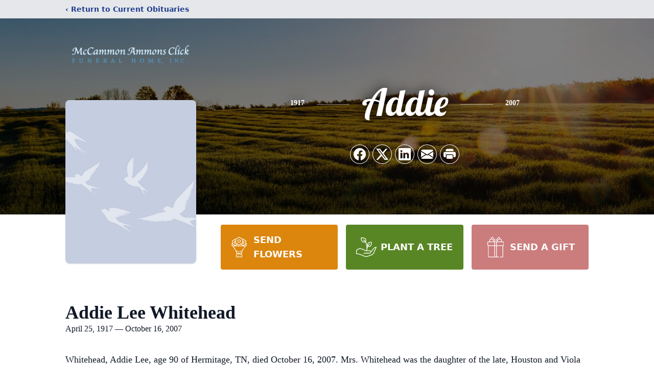

--- FILE ---
content_type: text/html; charset=utf-8
request_url: https://www.google.com/recaptcha/enterprise/anchor?ar=1&k=6Leru8wpAAAAAFY6G7Ldgtr_flGEA0gGqUePa4LT&co=aHR0cHM6Ly93d3cubWNjYW1tb25hbW1vbnNjbGljay5jb206NDQz&hl=en&type=image&v=7gg7H51Q-naNfhmCP3_R47ho&theme=light&size=invisible&badge=bottomright&anchor-ms=20000&execute-ms=30000&cb=98xn3fm6iofv
body_size: 48130
content:
<!DOCTYPE HTML><html dir="ltr" lang="en"><head><meta http-equiv="Content-Type" content="text/html; charset=UTF-8">
<meta http-equiv="X-UA-Compatible" content="IE=edge">
<title>reCAPTCHA</title>
<style type="text/css">
/* cyrillic-ext */
@font-face {
  font-family: 'Roboto';
  font-style: normal;
  font-weight: 400;
  font-stretch: 100%;
  src: url(//fonts.gstatic.com/s/roboto/v48/KFO7CnqEu92Fr1ME7kSn66aGLdTylUAMa3GUBHMdazTgWw.woff2) format('woff2');
  unicode-range: U+0460-052F, U+1C80-1C8A, U+20B4, U+2DE0-2DFF, U+A640-A69F, U+FE2E-FE2F;
}
/* cyrillic */
@font-face {
  font-family: 'Roboto';
  font-style: normal;
  font-weight: 400;
  font-stretch: 100%;
  src: url(//fonts.gstatic.com/s/roboto/v48/KFO7CnqEu92Fr1ME7kSn66aGLdTylUAMa3iUBHMdazTgWw.woff2) format('woff2');
  unicode-range: U+0301, U+0400-045F, U+0490-0491, U+04B0-04B1, U+2116;
}
/* greek-ext */
@font-face {
  font-family: 'Roboto';
  font-style: normal;
  font-weight: 400;
  font-stretch: 100%;
  src: url(//fonts.gstatic.com/s/roboto/v48/KFO7CnqEu92Fr1ME7kSn66aGLdTylUAMa3CUBHMdazTgWw.woff2) format('woff2');
  unicode-range: U+1F00-1FFF;
}
/* greek */
@font-face {
  font-family: 'Roboto';
  font-style: normal;
  font-weight: 400;
  font-stretch: 100%;
  src: url(//fonts.gstatic.com/s/roboto/v48/KFO7CnqEu92Fr1ME7kSn66aGLdTylUAMa3-UBHMdazTgWw.woff2) format('woff2');
  unicode-range: U+0370-0377, U+037A-037F, U+0384-038A, U+038C, U+038E-03A1, U+03A3-03FF;
}
/* math */
@font-face {
  font-family: 'Roboto';
  font-style: normal;
  font-weight: 400;
  font-stretch: 100%;
  src: url(//fonts.gstatic.com/s/roboto/v48/KFO7CnqEu92Fr1ME7kSn66aGLdTylUAMawCUBHMdazTgWw.woff2) format('woff2');
  unicode-range: U+0302-0303, U+0305, U+0307-0308, U+0310, U+0312, U+0315, U+031A, U+0326-0327, U+032C, U+032F-0330, U+0332-0333, U+0338, U+033A, U+0346, U+034D, U+0391-03A1, U+03A3-03A9, U+03B1-03C9, U+03D1, U+03D5-03D6, U+03F0-03F1, U+03F4-03F5, U+2016-2017, U+2034-2038, U+203C, U+2040, U+2043, U+2047, U+2050, U+2057, U+205F, U+2070-2071, U+2074-208E, U+2090-209C, U+20D0-20DC, U+20E1, U+20E5-20EF, U+2100-2112, U+2114-2115, U+2117-2121, U+2123-214F, U+2190, U+2192, U+2194-21AE, U+21B0-21E5, U+21F1-21F2, U+21F4-2211, U+2213-2214, U+2216-22FF, U+2308-230B, U+2310, U+2319, U+231C-2321, U+2336-237A, U+237C, U+2395, U+239B-23B7, U+23D0, U+23DC-23E1, U+2474-2475, U+25AF, U+25B3, U+25B7, U+25BD, U+25C1, U+25CA, U+25CC, U+25FB, U+266D-266F, U+27C0-27FF, U+2900-2AFF, U+2B0E-2B11, U+2B30-2B4C, U+2BFE, U+3030, U+FF5B, U+FF5D, U+1D400-1D7FF, U+1EE00-1EEFF;
}
/* symbols */
@font-face {
  font-family: 'Roboto';
  font-style: normal;
  font-weight: 400;
  font-stretch: 100%;
  src: url(//fonts.gstatic.com/s/roboto/v48/KFO7CnqEu92Fr1ME7kSn66aGLdTylUAMaxKUBHMdazTgWw.woff2) format('woff2');
  unicode-range: U+0001-000C, U+000E-001F, U+007F-009F, U+20DD-20E0, U+20E2-20E4, U+2150-218F, U+2190, U+2192, U+2194-2199, U+21AF, U+21E6-21F0, U+21F3, U+2218-2219, U+2299, U+22C4-22C6, U+2300-243F, U+2440-244A, U+2460-24FF, U+25A0-27BF, U+2800-28FF, U+2921-2922, U+2981, U+29BF, U+29EB, U+2B00-2BFF, U+4DC0-4DFF, U+FFF9-FFFB, U+10140-1018E, U+10190-1019C, U+101A0, U+101D0-101FD, U+102E0-102FB, U+10E60-10E7E, U+1D2C0-1D2D3, U+1D2E0-1D37F, U+1F000-1F0FF, U+1F100-1F1AD, U+1F1E6-1F1FF, U+1F30D-1F30F, U+1F315, U+1F31C, U+1F31E, U+1F320-1F32C, U+1F336, U+1F378, U+1F37D, U+1F382, U+1F393-1F39F, U+1F3A7-1F3A8, U+1F3AC-1F3AF, U+1F3C2, U+1F3C4-1F3C6, U+1F3CA-1F3CE, U+1F3D4-1F3E0, U+1F3ED, U+1F3F1-1F3F3, U+1F3F5-1F3F7, U+1F408, U+1F415, U+1F41F, U+1F426, U+1F43F, U+1F441-1F442, U+1F444, U+1F446-1F449, U+1F44C-1F44E, U+1F453, U+1F46A, U+1F47D, U+1F4A3, U+1F4B0, U+1F4B3, U+1F4B9, U+1F4BB, U+1F4BF, U+1F4C8-1F4CB, U+1F4D6, U+1F4DA, U+1F4DF, U+1F4E3-1F4E6, U+1F4EA-1F4ED, U+1F4F7, U+1F4F9-1F4FB, U+1F4FD-1F4FE, U+1F503, U+1F507-1F50B, U+1F50D, U+1F512-1F513, U+1F53E-1F54A, U+1F54F-1F5FA, U+1F610, U+1F650-1F67F, U+1F687, U+1F68D, U+1F691, U+1F694, U+1F698, U+1F6AD, U+1F6B2, U+1F6B9-1F6BA, U+1F6BC, U+1F6C6-1F6CF, U+1F6D3-1F6D7, U+1F6E0-1F6EA, U+1F6F0-1F6F3, U+1F6F7-1F6FC, U+1F700-1F7FF, U+1F800-1F80B, U+1F810-1F847, U+1F850-1F859, U+1F860-1F887, U+1F890-1F8AD, U+1F8B0-1F8BB, U+1F8C0-1F8C1, U+1F900-1F90B, U+1F93B, U+1F946, U+1F984, U+1F996, U+1F9E9, U+1FA00-1FA6F, U+1FA70-1FA7C, U+1FA80-1FA89, U+1FA8F-1FAC6, U+1FACE-1FADC, U+1FADF-1FAE9, U+1FAF0-1FAF8, U+1FB00-1FBFF;
}
/* vietnamese */
@font-face {
  font-family: 'Roboto';
  font-style: normal;
  font-weight: 400;
  font-stretch: 100%;
  src: url(//fonts.gstatic.com/s/roboto/v48/KFO7CnqEu92Fr1ME7kSn66aGLdTylUAMa3OUBHMdazTgWw.woff2) format('woff2');
  unicode-range: U+0102-0103, U+0110-0111, U+0128-0129, U+0168-0169, U+01A0-01A1, U+01AF-01B0, U+0300-0301, U+0303-0304, U+0308-0309, U+0323, U+0329, U+1EA0-1EF9, U+20AB;
}
/* latin-ext */
@font-face {
  font-family: 'Roboto';
  font-style: normal;
  font-weight: 400;
  font-stretch: 100%;
  src: url(//fonts.gstatic.com/s/roboto/v48/KFO7CnqEu92Fr1ME7kSn66aGLdTylUAMa3KUBHMdazTgWw.woff2) format('woff2');
  unicode-range: U+0100-02BA, U+02BD-02C5, U+02C7-02CC, U+02CE-02D7, U+02DD-02FF, U+0304, U+0308, U+0329, U+1D00-1DBF, U+1E00-1E9F, U+1EF2-1EFF, U+2020, U+20A0-20AB, U+20AD-20C0, U+2113, U+2C60-2C7F, U+A720-A7FF;
}
/* latin */
@font-face {
  font-family: 'Roboto';
  font-style: normal;
  font-weight: 400;
  font-stretch: 100%;
  src: url(//fonts.gstatic.com/s/roboto/v48/KFO7CnqEu92Fr1ME7kSn66aGLdTylUAMa3yUBHMdazQ.woff2) format('woff2');
  unicode-range: U+0000-00FF, U+0131, U+0152-0153, U+02BB-02BC, U+02C6, U+02DA, U+02DC, U+0304, U+0308, U+0329, U+2000-206F, U+20AC, U+2122, U+2191, U+2193, U+2212, U+2215, U+FEFF, U+FFFD;
}
/* cyrillic-ext */
@font-face {
  font-family: 'Roboto';
  font-style: normal;
  font-weight: 500;
  font-stretch: 100%;
  src: url(//fonts.gstatic.com/s/roboto/v48/KFO7CnqEu92Fr1ME7kSn66aGLdTylUAMa3GUBHMdazTgWw.woff2) format('woff2');
  unicode-range: U+0460-052F, U+1C80-1C8A, U+20B4, U+2DE0-2DFF, U+A640-A69F, U+FE2E-FE2F;
}
/* cyrillic */
@font-face {
  font-family: 'Roboto';
  font-style: normal;
  font-weight: 500;
  font-stretch: 100%;
  src: url(//fonts.gstatic.com/s/roboto/v48/KFO7CnqEu92Fr1ME7kSn66aGLdTylUAMa3iUBHMdazTgWw.woff2) format('woff2');
  unicode-range: U+0301, U+0400-045F, U+0490-0491, U+04B0-04B1, U+2116;
}
/* greek-ext */
@font-face {
  font-family: 'Roboto';
  font-style: normal;
  font-weight: 500;
  font-stretch: 100%;
  src: url(//fonts.gstatic.com/s/roboto/v48/KFO7CnqEu92Fr1ME7kSn66aGLdTylUAMa3CUBHMdazTgWw.woff2) format('woff2');
  unicode-range: U+1F00-1FFF;
}
/* greek */
@font-face {
  font-family: 'Roboto';
  font-style: normal;
  font-weight: 500;
  font-stretch: 100%;
  src: url(//fonts.gstatic.com/s/roboto/v48/KFO7CnqEu92Fr1ME7kSn66aGLdTylUAMa3-UBHMdazTgWw.woff2) format('woff2');
  unicode-range: U+0370-0377, U+037A-037F, U+0384-038A, U+038C, U+038E-03A1, U+03A3-03FF;
}
/* math */
@font-face {
  font-family: 'Roboto';
  font-style: normal;
  font-weight: 500;
  font-stretch: 100%;
  src: url(//fonts.gstatic.com/s/roboto/v48/KFO7CnqEu92Fr1ME7kSn66aGLdTylUAMawCUBHMdazTgWw.woff2) format('woff2');
  unicode-range: U+0302-0303, U+0305, U+0307-0308, U+0310, U+0312, U+0315, U+031A, U+0326-0327, U+032C, U+032F-0330, U+0332-0333, U+0338, U+033A, U+0346, U+034D, U+0391-03A1, U+03A3-03A9, U+03B1-03C9, U+03D1, U+03D5-03D6, U+03F0-03F1, U+03F4-03F5, U+2016-2017, U+2034-2038, U+203C, U+2040, U+2043, U+2047, U+2050, U+2057, U+205F, U+2070-2071, U+2074-208E, U+2090-209C, U+20D0-20DC, U+20E1, U+20E5-20EF, U+2100-2112, U+2114-2115, U+2117-2121, U+2123-214F, U+2190, U+2192, U+2194-21AE, U+21B0-21E5, U+21F1-21F2, U+21F4-2211, U+2213-2214, U+2216-22FF, U+2308-230B, U+2310, U+2319, U+231C-2321, U+2336-237A, U+237C, U+2395, U+239B-23B7, U+23D0, U+23DC-23E1, U+2474-2475, U+25AF, U+25B3, U+25B7, U+25BD, U+25C1, U+25CA, U+25CC, U+25FB, U+266D-266F, U+27C0-27FF, U+2900-2AFF, U+2B0E-2B11, U+2B30-2B4C, U+2BFE, U+3030, U+FF5B, U+FF5D, U+1D400-1D7FF, U+1EE00-1EEFF;
}
/* symbols */
@font-face {
  font-family: 'Roboto';
  font-style: normal;
  font-weight: 500;
  font-stretch: 100%;
  src: url(//fonts.gstatic.com/s/roboto/v48/KFO7CnqEu92Fr1ME7kSn66aGLdTylUAMaxKUBHMdazTgWw.woff2) format('woff2');
  unicode-range: U+0001-000C, U+000E-001F, U+007F-009F, U+20DD-20E0, U+20E2-20E4, U+2150-218F, U+2190, U+2192, U+2194-2199, U+21AF, U+21E6-21F0, U+21F3, U+2218-2219, U+2299, U+22C4-22C6, U+2300-243F, U+2440-244A, U+2460-24FF, U+25A0-27BF, U+2800-28FF, U+2921-2922, U+2981, U+29BF, U+29EB, U+2B00-2BFF, U+4DC0-4DFF, U+FFF9-FFFB, U+10140-1018E, U+10190-1019C, U+101A0, U+101D0-101FD, U+102E0-102FB, U+10E60-10E7E, U+1D2C0-1D2D3, U+1D2E0-1D37F, U+1F000-1F0FF, U+1F100-1F1AD, U+1F1E6-1F1FF, U+1F30D-1F30F, U+1F315, U+1F31C, U+1F31E, U+1F320-1F32C, U+1F336, U+1F378, U+1F37D, U+1F382, U+1F393-1F39F, U+1F3A7-1F3A8, U+1F3AC-1F3AF, U+1F3C2, U+1F3C4-1F3C6, U+1F3CA-1F3CE, U+1F3D4-1F3E0, U+1F3ED, U+1F3F1-1F3F3, U+1F3F5-1F3F7, U+1F408, U+1F415, U+1F41F, U+1F426, U+1F43F, U+1F441-1F442, U+1F444, U+1F446-1F449, U+1F44C-1F44E, U+1F453, U+1F46A, U+1F47D, U+1F4A3, U+1F4B0, U+1F4B3, U+1F4B9, U+1F4BB, U+1F4BF, U+1F4C8-1F4CB, U+1F4D6, U+1F4DA, U+1F4DF, U+1F4E3-1F4E6, U+1F4EA-1F4ED, U+1F4F7, U+1F4F9-1F4FB, U+1F4FD-1F4FE, U+1F503, U+1F507-1F50B, U+1F50D, U+1F512-1F513, U+1F53E-1F54A, U+1F54F-1F5FA, U+1F610, U+1F650-1F67F, U+1F687, U+1F68D, U+1F691, U+1F694, U+1F698, U+1F6AD, U+1F6B2, U+1F6B9-1F6BA, U+1F6BC, U+1F6C6-1F6CF, U+1F6D3-1F6D7, U+1F6E0-1F6EA, U+1F6F0-1F6F3, U+1F6F7-1F6FC, U+1F700-1F7FF, U+1F800-1F80B, U+1F810-1F847, U+1F850-1F859, U+1F860-1F887, U+1F890-1F8AD, U+1F8B0-1F8BB, U+1F8C0-1F8C1, U+1F900-1F90B, U+1F93B, U+1F946, U+1F984, U+1F996, U+1F9E9, U+1FA00-1FA6F, U+1FA70-1FA7C, U+1FA80-1FA89, U+1FA8F-1FAC6, U+1FACE-1FADC, U+1FADF-1FAE9, U+1FAF0-1FAF8, U+1FB00-1FBFF;
}
/* vietnamese */
@font-face {
  font-family: 'Roboto';
  font-style: normal;
  font-weight: 500;
  font-stretch: 100%;
  src: url(//fonts.gstatic.com/s/roboto/v48/KFO7CnqEu92Fr1ME7kSn66aGLdTylUAMa3OUBHMdazTgWw.woff2) format('woff2');
  unicode-range: U+0102-0103, U+0110-0111, U+0128-0129, U+0168-0169, U+01A0-01A1, U+01AF-01B0, U+0300-0301, U+0303-0304, U+0308-0309, U+0323, U+0329, U+1EA0-1EF9, U+20AB;
}
/* latin-ext */
@font-face {
  font-family: 'Roboto';
  font-style: normal;
  font-weight: 500;
  font-stretch: 100%;
  src: url(//fonts.gstatic.com/s/roboto/v48/KFO7CnqEu92Fr1ME7kSn66aGLdTylUAMa3KUBHMdazTgWw.woff2) format('woff2');
  unicode-range: U+0100-02BA, U+02BD-02C5, U+02C7-02CC, U+02CE-02D7, U+02DD-02FF, U+0304, U+0308, U+0329, U+1D00-1DBF, U+1E00-1E9F, U+1EF2-1EFF, U+2020, U+20A0-20AB, U+20AD-20C0, U+2113, U+2C60-2C7F, U+A720-A7FF;
}
/* latin */
@font-face {
  font-family: 'Roboto';
  font-style: normal;
  font-weight: 500;
  font-stretch: 100%;
  src: url(//fonts.gstatic.com/s/roboto/v48/KFO7CnqEu92Fr1ME7kSn66aGLdTylUAMa3yUBHMdazQ.woff2) format('woff2');
  unicode-range: U+0000-00FF, U+0131, U+0152-0153, U+02BB-02BC, U+02C6, U+02DA, U+02DC, U+0304, U+0308, U+0329, U+2000-206F, U+20AC, U+2122, U+2191, U+2193, U+2212, U+2215, U+FEFF, U+FFFD;
}
/* cyrillic-ext */
@font-face {
  font-family: 'Roboto';
  font-style: normal;
  font-weight: 900;
  font-stretch: 100%;
  src: url(//fonts.gstatic.com/s/roboto/v48/KFO7CnqEu92Fr1ME7kSn66aGLdTylUAMa3GUBHMdazTgWw.woff2) format('woff2');
  unicode-range: U+0460-052F, U+1C80-1C8A, U+20B4, U+2DE0-2DFF, U+A640-A69F, U+FE2E-FE2F;
}
/* cyrillic */
@font-face {
  font-family: 'Roboto';
  font-style: normal;
  font-weight: 900;
  font-stretch: 100%;
  src: url(//fonts.gstatic.com/s/roboto/v48/KFO7CnqEu92Fr1ME7kSn66aGLdTylUAMa3iUBHMdazTgWw.woff2) format('woff2');
  unicode-range: U+0301, U+0400-045F, U+0490-0491, U+04B0-04B1, U+2116;
}
/* greek-ext */
@font-face {
  font-family: 'Roboto';
  font-style: normal;
  font-weight: 900;
  font-stretch: 100%;
  src: url(//fonts.gstatic.com/s/roboto/v48/KFO7CnqEu92Fr1ME7kSn66aGLdTylUAMa3CUBHMdazTgWw.woff2) format('woff2');
  unicode-range: U+1F00-1FFF;
}
/* greek */
@font-face {
  font-family: 'Roboto';
  font-style: normal;
  font-weight: 900;
  font-stretch: 100%;
  src: url(//fonts.gstatic.com/s/roboto/v48/KFO7CnqEu92Fr1ME7kSn66aGLdTylUAMa3-UBHMdazTgWw.woff2) format('woff2');
  unicode-range: U+0370-0377, U+037A-037F, U+0384-038A, U+038C, U+038E-03A1, U+03A3-03FF;
}
/* math */
@font-face {
  font-family: 'Roboto';
  font-style: normal;
  font-weight: 900;
  font-stretch: 100%;
  src: url(//fonts.gstatic.com/s/roboto/v48/KFO7CnqEu92Fr1ME7kSn66aGLdTylUAMawCUBHMdazTgWw.woff2) format('woff2');
  unicode-range: U+0302-0303, U+0305, U+0307-0308, U+0310, U+0312, U+0315, U+031A, U+0326-0327, U+032C, U+032F-0330, U+0332-0333, U+0338, U+033A, U+0346, U+034D, U+0391-03A1, U+03A3-03A9, U+03B1-03C9, U+03D1, U+03D5-03D6, U+03F0-03F1, U+03F4-03F5, U+2016-2017, U+2034-2038, U+203C, U+2040, U+2043, U+2047, U+2050, U+2057, U+205F, U+2070-2071, U+2074-208E, U+2090-209C, U+20D0-20DC, U+20E1, U+20E5-20EF, U+2100-2112, U+2114-2115, U+2117-2121, U+2123-214F, U+2190, U+2192, U+2194-21AE, U+21B0-21E5, U+21F1-21F2, U+21F4-2211, U+2213-2214, U+2216-22FF, U+2308-230B, U+2310, U+2319, U+231C-2321, U+2336-237A, U+237C, U+2395, U+239B-23B7, U+23D0, U+23DC-23E1, U+2474-2475, U+25AF, U+25B3, U+25B7, U+25BD, U+25C1, U+25CA, U+25CC, U+25FB, U+266D-266F, U+27C0-27FF, U+2900-2AFF, U+2B0E-2B11, U+2B30-2B4C, U+2BFE, U+3030, U+FF5B, U+FF5D, U+1D400-1D7FF, U+1EE00-1EEFF;
}
/* symbols */
@font-face {
  font-family: 'Roboto';
  font-style: normal;
  font-weight: 900;
  font-stretch: 100%;
  src: url(//fonts.gstatic.com/s/roboto/v48/KFO7CnqEu92Fr1ME7kSn66aGLdTylUAMaxKUBHMdazTgWw.woff2) format('woff2');
  unicode-range: U+0001-000C, U+000E-001F, U+007F-009F, U+20DD-20E0, U+20E2-20E4, U+2150-218F, U+2190, U+2192, U+2194-2199, U+21AF, U+21E6-21F0, U+21F3, U+2218-2219, U+2299, U+22C4-22C6, U+2300-243F, U+2440-244A, U+2460-24FF, U+25A0-27BF, U+2800-28FF, U+2921-2922, U+2981, U+29BF, U+29EB, U+2B00-2BFF, U+4DC0-4DFF, U+FFF9-FFFB, U+10140-1018E, U+10190-1019C, U+101A0, U+101D0-101FD, U+102E0-102FB, U+10E60-10E7E, U+1D2C0-1D2D3, U+1D2E0-1D37F, U+1F000-1F0FF, U+1F100-1F1AD, U+1F1E6-1F1FF, U+1F30D-1F30F, U+1F315, U+1F31C, U+1F31E, U+1F320-1F32C, U+1F336, U+1F378, U+1F37D, U+1F382, U+1F393-1F39F, U+1F3A7-1F3A8, U+1F3AC-1F3AF, U+1F3C2, U+1F3C4-1F3C6, U+1F3CA-1F3CE, U+1F3D4-1F3E0, U+1F3ED, U+1F3F1-1F3F3, U+1F3F5-1F3F7, U+1F408, U+1F415, U+1F41F, U+1F426, U+1F43F, U+1F441-1F442, U+1F444, U+1F446-1F449, U+1F44C-1F44E, U+1F453, U+1F46A, U+1F47D, U+1F4A3, U+1F4B0, U+1F4B3, U+1F4B9, U+1F4BB, U+1F4BF, U+1F4C8-1F4CB, U+1F4D6, U+1F4DA, U+1F4DF, U+1F4E3-1F4E6, U+1F4EA-1F4ED, U+1F4F7, U+1F4F9-1F4FB, U+1F4FD-1F4FE, U+1F503, U+1F507-1F50B, U+1F50D, U+1F512-1F513, U+1F53E-1F54A, U+1F54F-1F5FA, U+1F610, U+1F650-1F67F, U+1F687, U+1F68D, U+1F691, U+1F694, U+1F698, U+1F6AD, U+1F6B2, U+1F6B9-1F6BA, U+1F6BC, U+1F6C6-1F6CF, U+1F6D3-1F6D7, U+1F6E0-1F6EA, U+1F6F0-1F6F3, U+1F6F7-1F6FC, U+1F700-1F7FF, U+1F800-1F80B, U+1F810-1F847, U+1F850-1F859, U+1F860-1F887, U+1F890-1F8AD, U+1F8B0-1F8BB, U+1F8C0-1F8C1, U+1F900-1F90B, U+1F93B, U+1F946, U+1F984, U+1F996, U+1F9E9, U+1FA00-1FA6F, U+1FA70-1FA7C, U+1FA80-1FA89, U+1FA8F-1FAC6, U+1FACE-1FADC, U+1FADF-1FAE9, U+1FAF0-1FAF8, U+1FB00-1FBFF;
}
/* vietnamese */
@font-face {
  font-family: 'Roboto';
  font-style: normal;
  font-weight: 900;
  font-stretch: 100%;
  src: url(//fonts.gstatic.com/s/roboto/v48/KFO7CnqEu92Fr1ME7kSn66aGLdTylUAMa3OUBHMdazTgWw.woff2) format('woff2');
  unicode-range: U+0102-0103, U+0110-0111, U+0128-0129, U+0168-0169, U+01A0-01A1, U+01AF-01B0, U+0300-0301, U+0303-0304, U+0308-0309, U+0323, U+0329, U+1EA0-1EF9, U+20AB;
}
/* latin-ext */
@font-face {
  font-family: 'Roboto';
  font-style: normal;
  font-weight: 900;
  font-stretch: 100%;
  src: url(//fonts.gstatic.com/s/roboto/v48/KFO7CnqEu92Fr1ME7kSn66aGLdTylUAMa3KUBHMdazTgWw.woff2) format('woff2');
  unicode-range: U+0100-02BA, U+02BD-02C5, U+02C7-02CC, U+02CE-02D7, U+02DD-02FF, U+0304, U+0308, U+0329, U+1D00-1DBF, U+1E00-1E9F, U+1EF2-1EFF, U+2020, U+20A0-20AB, U+20AD-20C0, U+2113, U+2C60-2C7F, U+A720-A7FF;
}
/* latin */
@font-face {
  font-family: 'Roboto';
  font-style: normal;
  font-weight: 900;
  font-stretch: 100%;
  src: url(//fonts.gstatic.com/s/roboto/v48/KFO7CnqEu92Fr1ME7kSn66aGLdTylUAMa3yUBHMdazQ.woff2) format('woff2');
  unicode-range: U+0000-00FF, U+0131, U+0152-0153, U+02BB-02BC, U+02C6, U+02DA, U+02DC, U+0304, U+0308, U+0329, U+2000-206F, U+20AC, U+2122, U+2191, U+2193, U+2212, U+2215, U+FEFF, U+FFFD;
}

</style>
<link rel="stylesheet" type="text/css" href="https://www.gstatic.com/recaptcha/releases/7gg7H51Q-naNfhmCP3_R47ho/styles__ltr.css">
<script nonce="B8SOi43gr_cBjxAG3CXmGQ" type="text/javascript">window['__recaptcha_api'] = 'https://www.google.com/recaptcha/enterprise/';</script>
<script type="text/javascript" src="https://www.gstatic.com/recaptcha/releases/7gg7H51Q-naNfhmCP3_R47ho/recaptcha__en.js" nonce="B8SOi43gr_cBjxAG3CXmGQ">
      
    </script></head>
<body><div id="rc-anchor-alert" class="rc-anchor-alert"></div>
<input type="hidden" id="recaptcha-token" value="[base64]">
<script type="text/javascript" nonce="B8SOi43gr_cBjxAG3CXmGQ">
      recaptcha.anchor.Main.init("[\x22ainput\x22,[\x22bgdata\x22,\x22\x22,\[base64]/[base64]/bmV3IFpbdF0obVswXSk6Sz09Mj9uZXcgWlt0XShtWzBdLG1bMV0pOks9PTM/bmV3IFpbdF0obVswXSxtWzFdLG1bMl0pOks9PTQ/[base64]/[base64]/[base64]/[base64]/[base64]/[base64]/[base64]/[base64]/[base64]/[base64]/[base64]/[base64]/[base64]/[base64]\\u003d\\u003d\x22,\[base64]\x22,\x22aAHCtVRxw47Ct3oRwqMKw4bCoA/Dn8KhWjU9wrsHwqQqS8Ozw6hFw5jDnsKGEB8AYVoMdRIeAwPDjsOLKV9Cw5fDhcOsw6LDk8Oiw55lw7zCj8OMw6zDgMO9MnBpw7dKBsOVw5/[base64]/e33CpcKMwo/Ci8Omw47DrMOAEcKFH8O5w4zCizfCrMK+w49Mamhuwp7DjsOBcsOJNsKqHsKvwrgyOF4UYCpcQ2HDhhHDiGbCncKbwr/CgkPDgsOYfcKhZ8O9CRwbwroxNE8LwoESwq3Cg8OLwrJtR1bDg8O5wpvCmlXDt8OlwqlfeMOwwqdEGcOMWT/CuQV3wodlRmLDqD7CmSPCisOtP8KJIW7DrMOBwojDjkZow7zCjcOWwqHCgsOnV8KLN0ldHcKfw7hoPybCpVXCrVzDrcOpKk0mwpl5UAFpUMKcwpXCvsOMUVDCnwk9WCwMAH/DlXYYLDbDvFbDqBpJHF/Cu8OnwojDqsKIwqnCm3UYw4vCpcKEwpcXHcOqV8KMw6AFw4RAw6HDtsOFwq1IH1NTUcKLWhgSw755wqN5filpUQ7CukvCj8KXwrJbEi8fwrjCusOYw4oUw7rCh8OMwoIwWsOGenrDlgQxanLDiHzDlsO/wq0ywpJMKSNBwofCnhVlR1l8csORw4jDgxDDkMOACsORFRZXeWDCiGLCrsOyw7DCuiPClcK/LMKUw6cmw4bDtMOIw7x8L8OnFcOtw5DCrCVjNwfDjCvCsG/[base64]/DvsOAYcOUFwvDsGw0wrt/wqdVV8OkwofCkwwrwq97CT5OwpvCimLDmMKtRMOjw4XDmTokWxnDmTZBfFbDrGx8w6IsScOBwrNnScKbw40+wpkFNsKFKcKqw73DksKjwrw1C13DtXXDjkMyXXEVw6Q0wqbChcKhw7QLe8Ocw7XCuijCgDfDpF3Cq8Kdw4VLw4jDqMOqQ8OjNMKywp4rwpwNAA/CscO3wprCsMKnPkjDgsKWwpHDhDkpw58ZwqQAwoF6AVpiw6nDoMOWdgxuw6VlKwpiD8KlU8OfwpU7TmvDjcOMWEvCr34aM8OQClLCu8ObGsKZXDZPQU/DvcOlHUBaw5/CsibCv8OLBSHDh8KrAGpaw4MAwp4Cw7cVwodfdsOaGXfDv8KhFsOpB1JhwrDDuwfCosOTw5VSw5o4YsO/w5JFw5Zrwo7CpMOFwq4yNVNTw4HCkcOscsKeODrCqgd8worCncKGw4U1Nytqw7XDqMOAQwIMwp7Du8K0ZcOWw4/DuERXVm/ChsOVVMKcw6/DjD3CiMOfwqPCocO4cGpJXsKCwr0DwqzCo8KGwrnCjQ3DlsKOwp4VZMKGw71jKMOJwqVCGcKZNcKdw7RUHsKKFMOwwqTDqH0aw4dlwqYNwrQcJ8K4w6J/w5Ysw51ZwpXCmMOjwph1C1rDhMKJwpUhcsKKwpozwqgJw7XCrHjCq2J0wqrDr8OFw6wkw5MkNsOabcOkw7XCqSrCnlrCk1/DnsKxQsOXZsKAH8KKH8OZw49/w4TCoMKmw4rCpcOAw7jCtMKOEQYVw5gkVMK0KGrDk8KqZQ/DmFM+WMK/NMKcacKXw4B7w4UQw5dew79gO10adQjCu2E2wrPDosK9cAzDqhrCiMO4wrhqwobDmH/[base64]/CqShjA8K/[base64]/CvMKWVcKnw6bDuGUQDcKIwoFPwpPChsKZBh/CjMKYw5jCvQc8w5/Cmnt6wqkrB8KMw4IbKMOqYsK0AMO+DMOLw5/DizfCr8OPdWsMFk7DvsOOYsKKE10dQh0Qw64DwrBJWsOHw48bSy8gDMOSTsKLw4PDhjHCuMOrwpfCjQTDgw/DrMKyKMOQwoIQasKYWMOpNBzDrsKTw4PDhzxLwpDDgcKGRjTDnMKCworCgyPDhMKreU0Yw41bCMOawpI2w7vCoCTCgBEHe8OtwqoJPcKVTWPCghAUw4XCicOzH8KNwoXDnnLDhcOsBBjCtAvDkcKkNcOuXMOHwq/DgcKBA8OOwrPCi8KJw7rCjj3DgcOmF1N/TlPCu2opwq5Ewp8Pw5DCtGNMcsKjX8O/UMOowqUHHMObwpzChsO0ARTDrsKZw5I0E8KfUEZLwqJcIcOlFUsRCgQYw5sQGBxASsKUFcO7R8KiwpTDocO7w5Bew6wPcMOHwrNsbmw8w4PCi29DQMKqY0oHwqzDocOWw6x4w7XCocKiZMKkw6nDqA7CkcOWJMOWw6zDr0LCtz/CvMOEwq8bwoXDhHvDtMOkUcOuFFfDicOfIMKxKcOiw5kVw7dpw5YwXXzCrW7CuCjCssOcJ0V3Jj/Cty8EwpUjSCjCisKXSzIUFsKIw45mwqjCnk3DtsOfw6N+w5zDj8KvwpNsE8OBwotgw6zDmsO7cU7Coy/DkcOswpFbVBTCtcOtI1PDqMKcFsKrWgtwV8KLworDiMKROQ3Dl8OHwo41R0LDn8OgIjHCusKGVgjDpMKCwoJtwqfDpmfDuwoGw5kQFMO8wqJmw65KC8O/YWYqdlAUAcKFbXBHZsOlwp0NVx/Dm0DCvVc3UDAFw6DCtMKmEMOFw7xuLsKiwqkoKiDCv1HDukh9wrdxw5XDqx3CmcKdwrvDmkXChGDCvyk1JsO1bsKawqg4Q1nDr8KpPMKuwrbCvjp3w4fDq8KnXyYnwpI9ecO1w5dxwo/CoAHDnHfDgWvDvis4w4NvLAvCpUTDjsKrw59kVzHDgsKDaAMZwo7Dm8KUw73Dqj1nVsKuwqZ7w5MEEsOoKMOsRsKtwr4+NMOHXcKdTcO4wqLCgcKQWTATeiIsEQVlw6R1wr7DhcK3OMOmFgPDjsKaOHYIWcOEWcOrw5/[base64]/DlMK7w4R6e1QcE8OPFRRywpfClcKCT8KbAMKIw6bCs8O3KsKnXMKbw7DChsOwwrROw53Cr10HUCpdRMKjWMKwSFzDlsObw49HICYNw77CpcKUQMO2DFPCrsO5Q3h2woEtWsKfIcKywqAvw74Pa8OHwqVdwpogwqnDssOBDBU/LsOdYxvCoF7Dg8ODwrRZw7k1wq8xwpTDmMOOw4DDkFLDrwzDvcOKRMKOFUxWFG7DnADChMOIPXENe2tTMkfCtDRwJnsnw7HCtsKrJcK+BFoXw4fDiFjDsRHCqsO4w6bDjBRuecK3wqwBcMOOHS/[base64]/KMKQXSomw7kXXWxVwqgmwrrDvcKbw7TDi8O2fDFEw7XCq8Oow7FNDMKlNCLDm8O9w4o7wqs+aBPCgMOlLR53Kx3DjAPDhgssw6RQw5gUA8KIwppffsONwooPfsOAwpY5CFI+ETd8wpHCuDZMKi/CrlYyLMKzTRcUL2tTXzUmMMOxw5vDusKhw5VNwqJZR8KrZsOewq0DwpfDvcOICBgWDC/DrsOvw6J2NsObwpvCnBNhw4vDgBrCrsKLUMKKw4pIK2EYDC1gwpdieFHCj8KRFsK1fsK4NsO3wrrCgcOVK09TT0LDvcOAaizCoVnDmVMBw7xEW8KOwosdwpnDqHpnwqLDlMObw6wHN8K2wofDgEnDrMKEw5B2KhIswq/CjcOpwp3CtScpV3wlN2rCmcKTwq7CocOew4dVw70Lw7LCmsOaw5tnak/CukjDuXR0UlbDvcKtO8KdEVRxw5TDqHMWDgHCk8K4wqM4YMOSaw53LkdPw65lwo/CosKXw6rDlwYDw7LCscKRw6bCvAtyGHZswp3DsEcFwoIELcK5ccK8Qxotw6HDpcOBSEY3ZAbDucONRADCqcO9dzI2fAIuw6hhAXPDkMKDV8KiwqFBwqbDvcKDRUDCu31aXzQUCMKrw73Dt37Ci8OXw6VicRZ1woVRWsKyZcO/wpJndlEPMMKOwqsrQ3J/PQTDuh3DpsORIcOlw7A9w5NMYMOaw4ERCcOFwp0yHRfDrcK1AcOVwofDqsKfwpzCqg7DnMOxw71BEMOBbsOYSBDCoRfDg8KHKx/CkMKmF8KOQnbDosOuDiEdw6vDqsKqIsOYHELChSLDksKRwpPDll4VXHI7wpQzwqYww7DDp1nDo8KLwqrDnhksJBwfwoo1Cws+IDLCmcOTAMK1IGh+Hz/[base64]/CiRczwpPDv1TCrXHCqMKuwroWwoDDpnPCiCNmMcOiw5HCosOUOi7CjsOXwqc+w67ClxvCqcOwcMOvwoTDt8KmwpcBFsOTKsO8w73DoAfCr8O9wrjCpmPDny0VWsOmQMKUQsK/w41mwrTDkTEVOMOyw4bCqHV/[base64]/CuVjDrgxZLD19RQMqwr3CgcOmP8KOfz4QfcKnwoDClsOTw7LCsMOfwr8KIjrCkSwJw4UqWMOAwp7DiW3Dg8Kjw68vw47CisKsdx/CpsO1w7DDpGI/M2vClsO4woF6BHtJa8OVw7zCrMOmPkQewo/Cm8OMw6DCk8KLwoo2BsO0OsOvw50Lwq/DvWN/[base64]/CkThmWcK7YDZgwq59M8O7wo0Zw4PCl3h/wqnDgMOnAR/[base64]/[base64]/YsO4Y8KswrsWw5JUCBHCvsOcf8OpFClRXMKjIsKlw4HCmcOCw5pPSEnCrsOow65nYsKUw53DiwjCjUwnw7opw4Ijw7XCu3ocwqfDkC3DlMKfZ18Wak8Uw6HDgWQ2w79tAwk1cCZcwq9Iw6HCiTPDuCrCq1hgw5oYw5Qhw4pze8KlMWnDllrDs8KYwpdOGG99wq/[base64]/CtsOrbcOVwqU2woDCsWdfwp40wrV2w4fCqcOXWUrCpcKHw7vDvhvDn8O/w5XDo8K3cMKiw6HDpwQGacKXw7BuRX8Lwo/CmCPDlx8vMmzCsh/Ch057EMOLCh4lwpsow7tIwrTCnhfDixXDiMOpTk1jcMOachfDsFMNeHUtwp3DhsKwL1NKecKgBcKQw545w7TDnMKcw6BQEAEKLXpUEMOsTcKDW8OPOQ7CjFHDoi/[base64]/CnMOPw6LCqWp+w7kVDUnCshZYw5fDrsOwDMOvPDA/B0vCkDTCs8KjwofDj8Oyw5fDlMO5wohmw4HCucO/GDAWwo9CwpnCnC/[base64]/[base64]/DlUhSwqDCjiR/fx/DriBpwr/Dk3M8wrXCu8ORwprDgyXDvALDmlcGOR02w5nCrR0cwpzCvMO+wr/DtRsCwoEcCSnCqD1kwpvDs8OpMwHDgMKzPwHCv0XCgsOUw77Do8KlwqzCu8OubkLCvsKrFBciDMKaworDoWMUaS9QYcKtIsOnTiTCpyfCiMKVYX7CgsKLGcOIZcKkwpdOJcOHTcOtEmZ0GcOowoQWSkbDkcOnTcKAO8KrSy3Dt8KMw4fCs8O4OH/[base64]/[base64]/XkM3aCPCucOvw5XDqsK9wovCtWXDsUU7wqwyUsKWwo/DogfCiMKQZ8KGVifDvMOdYXZ7wr3DssK2YEzCngobwqPDimcTAXU8P3BmwrZNRCtYw5vCtSZtLEjDr1rCosO+wo9ww5bDq8OoXcO2wqIXwq3Cgz5Cwq/DvGLCuQ5Lw4dJw79tQMK/dMO6SsKKw5FIw6/Cp0VEwrDCtAZrw4t0w6NhB8KNw7IvB8KpF8ODwqdbAMOBKTLCgyTCjMOdw6oeIMOnw4bDrzrDv8KDVcODIcKNwop+DzFxwrRiwqzCj8Okwol6w4RELmUsORPCsMKJbcKGw4HCp8KPwqILwq0HV8KmBXrDocKgwprClMKdwrVAKsOBBQ3ClsOywqrDtHV/JMKzLy/Dj3/CtcOtPzs/w4dIKsO7wpHCjkt2DXtwwpDClynDvMKIw5PCiQTCn8OaChjDq3w9w4haw7XDiH/[base64]/CpcKEw4zDsQ/Ch8O0K2PCk8OyYyTClMKlw4U/JcOIw5rCmBDDncO/aMOTfMO9woDCkk/CvcOQHcOVw5TDuFRiwopVL8KHwpHDshkRwpwiwrXCi3XDoT5Ow6LCoHPDkyoKEMKIFBTCuHlTI8KcVVsFAsKcNMKiSU3CoQHDlcORYWZCw5F8wo8ZFcKew4PCtcKPalvCl8KRw4hfw7YNwq5kQ1DCjcOGwqI9wrXDhX/DuAzCv8OoJMKHTCdRTDJXw6HDphIpw5jDqcKKwp3DsDFLLGnCosO5HsKOwqtOR1RZTMK4BMO0AyZ6f1fDuMOlRXtkwqpsw68nPcKrw5/DqMOHOcOJw4cAZsO1wqHCvkrDiU09K1wLIcOUw65Iw4czZw4Ww7HCuRTDjcOWDcKcaiXCiMOlw5oAwo1MSMOCcS/Cln7Co8KfwocNX8O6cz1SwoLCjMKww7kew7vDrcKHf8OVPi1KwoRRKVB3wrBzw6LCsCTDkirCv8KxwqbDusKCUzzDncKHc2JNw5XCnQYRwoQRbyNmw6bDhMOLw7bDscKxfcOawpbCpcO7UsOHXsOuW8O/wpghVcOJGcK9KsOcNk/CsnzCj0fCssO8OhzCgMKZQ1TDqcOZFsKJRcK4FMO/woDDpB7DosOwwqsZF8K8VsKPHnwgU8OKw7rCmsKRw5AZwq/DtxjDnMOpNDLDk8KYRlt+wq7DosKBwrg4woTCnxbCoMOww6ZgwrXCmcK7LcK7w4siXH4QVnXDosKMRsKKwqDClS3Ds8KEworClcKCwpzDmwAfJgfCsgbDpnMAIQVNwrcLfMKcDHNqw7/DuxHDulLCrcKBKsKIwqEGc8OXwqDCvkbDgXcbw7LCtsOicygWw4/CtEExJMKiMm/DqcOBEcO2wpgZw5ACwqsZw6DDlGHCi8K3w6t7w6PCscOowpRcczbCiS3CsMOEw5hpw47CpmLCkMO2wo7CpH8KdMK6wrFTwq8/[base64]/[base64]/w6/CvBwXI8ONVMOSWy7CtnTDkWV8bmcUwqMAwpIfw7Rqwrhxw4vCp8KESsKcwqDCrhRMw40cwq7CsxoAwq5Cw6/Ck8O3EhfCgD4VOcOEwqtRw5YIw4PCk1nDscKMw5o+AXBqwpk0w6V7wo83UEsxwp/DoMKOEMOXw6nCjHwRwrQkXjZiw7HCksKcwrZPw7LDgEMhw6bDpDlTfsOjd8OSw7zCsm9jwq3DshZLA1/CvSQMw4M5w6vDqg57w6gwMyzCsMKgwofCvE3DjMOHw6kjTcK6dsOtaBE8woPDpjXCmMKMUydtNRodXw/[base64]/[base64]/DngPDhcKTwqhDBVUvDsO0QQDCqMO/KS/DpMOzw7pgwrEsGsOYw7JIV8O0TgZQTMOuwrHCqjdqw5vCjQzCp0/CknXDnsOBwpZ0w4jCky7DpzZqw64kwozDiMOLwoU3WH/DuMKEfztTQVlNwrFIEVDCocOGSMKbWHlowqY/wrR8HMOKUsKOw7PCkMKbw7nDgX07UcKERGHCgmxGFwgGwpJGbG8NdsKrMGViRXNmRU4CYD83KcOVHTZgwrLDhnrDgMKkw70sw4XDoBHDgFRyZMKyw4PCnAY5EMK8PEvCs8Oowo8hw73CpkwQwq7CucO/[base64]/Dh8Ogw5PDsHIqw6zDt1Nqen1Uw6xMSMKpwpXCgE3Dn3zDssOrw7EdwpBQBsOvw43CuH8twr17eWs2wrEZFQIeFGR2wqQzYsKQO8KvPFg9dcKWbgbCknrDlCzDmsKCwobCrsKkwoFZwqEzK8Obc8OpEQB/[base64]/DpcOUwqwOJcOGZ3/DpsO9w6PCrhgRSMOtwqZqwr07w7LCgU4yMMK5wodAH8O6wqsrSWNhw6/DgcK+MMOIwpbDj8KSesOTNFrCisOAwohUw4fDp8KKwo/CqsOmVcKVUR4Bw7tKf8KoSsO/VSs+wpkWEQvDm3A0BAg8w5fCsMOmwop/wpzCiMOORhnDtwDCiMKsTsODw7LCh2vCgcOYE8OIRsKIR3Alw74KbMKrJMOyGsKww7LDpA/DosK6w4k3f8O1OEXDnm9Wwp8YV8OmNgVCasOJw7ZbbgPCrzPChSDCmiHClDdIwrgwwp/CnELCsHkQwqspwobDqy/DrsORbHPCulDCu8O5wrLDnsK6MWnCk8KCw6M+w4HDgMK/w4vCtSNaKG4bw5UdwrwbCSnDlysBw7XDssO5LxBaXsKZwrvDs1lwwrYhVsOjw446fljCinbDmMOuQsKnR243ScKswrx6w5nCgAZgV00bD31EwqrDmggdw58rw5pOEkPCrcOMwoXDuS4iSMKIFMK/w7Y+JGFkwrAMM8K4esK0VyhOOj/[base64]/CtDDDjMOzbMOsS3xXTMKlSxHCisOfOcO4w5l1RcK9ZFrCsEE3W8KGwobDs1fDu8KlCSxbIBbCiStKw5MdWMKzw6nDuWkowp0ewpzCiwPCt0/[base64]/Cg8OLw6jDssK1w6MGwpZ/TgUxPMKrw4TDtMOzHBNZE0FGw4kHHx/CocOSYcOcw6LDlsK0w7zDsMONQMOsP1HCpsK8HMOOGAbDusOKw5kkw4jDssKKw7PDqy/DlkLDicKmGjnDq03ClHN3wpXDocOww7IYw63ClsKBP8OiwrrDisK+w6woZMKiwp7DngbDlBvDuSfDvEDDtcOFe8OEwrTDuMKQw77DpcOTw6LCtnDCt8KRfsOlTkLDicOtHsKBw48dPEJVEcOlXsKldDUGdR3DtMKnwpfChcOWwpktw6ckOy/DvlfDkFbDucOZwrjCgEtTwq0wXREWwqDCsCHDkHx5J2vDojldw5TDhR3CocK4wrfCsRDChcOow5R3w48mwoVWwqfDjMOSw6/Cvyc0HQJyEDQSwpnDosO0wqDCkcKVw6rDr0XDszVqbEdRCMKSAVvDiDFZw4/CucKbDcOrwoFaA8KpwqTCrsKxwqQ2w4zCocODw4vDr8O4YMKWeRDCr8Kdw4nCpxPDiSrDksKXwpnDpn51wqspw7ppwp/Dj8OrX19dBCPCtcK7cQTCqsK0w5TDpD42w7fDs3zDksKqwprCs2DCgzUYLFwiwonDhk3Ci0hBW8O5w5w+BRDDiBVPZsK7w4DClmFxwoPDt8OyRD7Cj0LDtMKQdcOcSk/DocOZPxwOH28pNkxRwpDDvirCm2xbwrDCt3HCmGx4K8KkworDokDDtFoFw5rDk8O+A1LCocOeZMKdfwo4MAXDggMbwqgGw6bChgjDlzh0wrTDvsKqPsOcI8Knw5/DuMKRw593PMOtJMKTIlHCjVvCmW0XVwfDscOFw549NVghwrrCsStrZgjCgggHM8KsBQhww7/DlCnCp3x6w4Bcwp0NQSvDlsOAH3UQVAtUw5zCui1bw4zCi8KweX/DvMK/w4vDohXDgUzCksKKwqPCgMKRw4cdc8O7wovCjVvCs0HCmHTClj19wrVPw6LDgDnDswceLcKTZ8KWwqFmw5ZVPT7CsC49wol4EcKEEVBjw68Pw7Zwwq0+wqvDisOww4jDgcK2wogaw5Vtw7rDhcKDShzClcKAFcOTwpoQbsOGVVgtw75/w67CscKLExVOwqgjw7vCoG9FwqNOJB5NEcKGBgvCusOowqDDq1LDnh4haVcHI8KoQcO5wqfDoy1ldhnCnMO0FcKrcHx0FytXw7/CnWYmPVY6w6rDh8OCw4dVwoTDo1gjXyAxw7fCpi06wpjCq8OVw5IMwrI2Im/DtcKUdcOrwr07PcKiw51PaC/Dv8OMTsOiQcOdQBfChE/CnwTDqzvCocKkHcK0NsOqD0PDnRzDogTDo8OrwrnCjMKTw5QwVsK+w7BmEC/DkFLCknXChwvCtzVoLl3Dk8Osw5zDkMKYwp7CnHoqRm/[base64]/[base64]/XsO0X1AbG8Kvw53DlgjCmHVnw5DCrXXCksKhw7jDgS/CqMOmwqnDgsKTP8O3Oy/CiMOICMKvJyFRRk9ddQnCsWpCwqrCry7CvzTCnsK0VMOMcU1fdXDDn8ORw6U5NnvCnMOdwofCn8Kuw7o/b8KGwplPEMK4LMKNSMOswr7DtMKxJVXCsz1KIlcbw4YZQMOlYQt3QcODwpTCscOwwr1YNsOIwofDuyopwqvDo8O4w6DDv8K2wrlyw5/CrlTDtUzCjcKawrXCpsOWwrzChcOswqPCv8K3RGYqPMKBw5FHwrUEaGnCjCDCicKbwozCm8OLGcK0wqbCrsO0Lk0tSy8oWcK+UMKcw7XDjXjCqCkNwp3Ck8OHw7LDggTDmXjDhDzCjlnCo3opw7YHw6Erw61UwrrDuzIcw4R6woXCpMOpCsKuw5UrXsO/w7bCnUnCqGZ3ZXl/DcO+S2PCgsKhw4xVewnCg8KZacOSLhA2wqFeXWlEGRovwqInFHx6w7tzw4ZCXcKaw4hfTsOWwr/CuHhXb8KBwoTCmMOed8OpT8OmUGnDusK+woBxw4BVwoxwQcOMw7NWw5XCv8K+TMKnF2rChMKpwrrDqcKwQcOjO8O2w7AVwoIbblwJwqjClsO6wqDCgG7CmMOuw79/w5zDt2/ChkZ+IMOXwpvDmTBSIUfCjVpnXMK/esKsIsKZEwnDvR1Kwo3ClcOcDkTCjy4oYsOBf8KEwoczVGbDhiFhwoPCpwR8wrHDjj4ZcsO7aMOdAVvCmcOFwqLDpQTDlGoPL8O3w5/DksOdNGvCucK+PsKCw6UsWwHDrlsPwpPDp3MRwpFxwo1Bw7nCv8KJwozCmzUTwq/DnyQPPsK1LAo0asOmAEhiwqMzw60/DzPDvXHCsMODw79vw7bDlMOiw6pZw55ww6p6wobCtsOVdcObGANhNCPCkMKrwqoqwrjDosKWwqk5SBxIU2sSw61lbcO1w5ACYcKbTQlUwpnCtsOnwoXCvkFhw7kWwp/ChRvDrQJ8JMKIw4PDvMKmwrRfHgbCrSjDoMOfwrQ2wrgnw4FwwpwawrsxekrClQVZdBsCKsOQZEXDlMOPAW/CoGEzA2hww6INwo3CoAE5wqkAAwvDqDNBw7rCnjNKw6/CikTDgTVbfcOTw4DCoXAPwovCqUFhw40YC8K/D8O5SMK4L8OdHcKJIjgvw5NTwrvDlgcLTQ47wrnCuMKEADVBwrjDrmsfw6oww5vCi3HCnCLCrFrDosOnUsKAw7JmwpULw5cYPMOUwpfCkXs5QcO4WGXDi3nDrMO9fh/[base64]/DlcKfMMKZHnvDksO1dsOFPsKsAE7CtMKtw6nCpwDDvD1pwpMFZ8K2woRDw57CkMOnN0DCrcOmwrkpBBJGw4VgYVdow4ljTcO3wq/Dg8OuR1Y2RETDncOawpnDr2DCqMObccKhNGnDqcKQEmjCnBhQJwV3QsKBwpvDksKqwrzDkikdfsKxeA3CnGsewphlwoLCk8KKOTpyPMKmWcO7cDHDiR/Dp8O6A1JwIX0ewo/DsmzDsmLDqDTDmMO7MsKBD8KFwpjCi8KqCj1Gwq3ClMOdOSxqw7nDrsOowpXCscOOWsK4a3BUw6QHwot/wovCiMOZwrhSIm7CqsORw7hSfnASw5t+dsKrbgnCrGRzaTF4w49gbsO3Y8K0wrUDwoBEUMKCVy5wwrkiwo/DlcK7ZEBXw7fCscKWwo7DuMOWOnnDvUg/w4rCjEcBZMOmKlMcXFbDjhXDlkFkw5dpZ2d0wqhRbsOWEhE4w4LDmwzDksKpwpI3wrzCs8OGwqzClhMjGcKGw4TChsO5acKRZibCqgXDr1rDusOXKcKLw6QdwqzDlR8WwodWwoXCrWg3w7fDgWLDgMO4wonDrsKNLsKBC0ZowqTDuGEGTcKUwpcEw61twp1FbBs/[base64]/DoBrDk8KxI8OSPhXCgMKjw4NXw5E5wq3DnFIiwp/CqD7CtcKEwqlqPzl1w7MgwqXDhcO+fz/DpgrCusK3X8O+ekNvwoTDtRfCgDUjeMO4w6NQXMOxdVJ6woU/fcOmX8KUesOZVWE6woEKwqjDiMOkw6rDh8OBw7Nkw5rDoMOPW8Ovf8KUd13CtjrDrGvCvyt/wqzDisODw684wrjCv8KMF8OOwrVVw7TCnsK7w4PChMKFwprDr0vCkyrDvSNFLMKEMcOaelRswotNwp1iwqHDusORC2LDsAo6F8KPHB7DhxhSOMOtwq/Cu8OKwpTCuMOcC2TDh8Kxw5AFw43DsW/DhjFzwp/CjHA2wovCncOgcsK/wr/DvcK7Uh4QwpDCjE4QOsO8wpwNTsOmw5QCR1NwO8KPfcKNVy7DmAp2wot/[base64]/DqcKJwrxzFiJrw6gtw6/CmUXCoQJwR8OBw4bCly7CmsK7ScO1X8OzwqMdwo56QBoMw5HCkVvCj8OeNMKJwrV+w5t6HMOCwrpcwpfDlCVHOjMkf0VAw6Z+esKBw6lqw4bDocOrw5kuw5vDtn/CucKOwpvClgzDlSpjwq8qNSbDtEFAwrbDmU7CgQrChsOqwqrCrMK/[base64]/CkUYOwogqE8OhL8OIMQYpax5ZwrvCpk5Uwr3CohbCg2rDvMO1cnTCgQ1oNsOnw5Rdw4gpAcO5FGsGccO1Y8OZw59Qw4gqZgpMfcOWw6bCjcONHMKZPwHCu8K8OMKKwrLDqcOww7oNw7zDn8OOwoZfE3AZwpzDmsOlbX/DqsO+YcOGwqYkcsOAf2tNTxjDhsKRVcKqwrPCmsOocCzCnB7DjGvCjz1oBcOgVcODwp7Do8O1wq1cwoplZnpCLsObwrU9NcOlcyPCucK0NGLDqDAFeFpfNX/CvsK/wrkYCyDCj8KffELDmzzCncKPwoFwLMOMwqjCl8KmRsOoNkHDocKTwpsswqPCmcKAw5TDl3nCpV4wwpkMwoAiwpTCoMKRwrfDncO3Y8KNC8Ofw69lwrvDtsKowqVQw4/CojlGDcKXE8KaYG/CqsKeM3vCi8K6w41wwo8lwpYANMOtNMKew78nwo/[base64]/[base64]/wqx2XTfCmMOcQR9HwoHCicOjwphXw6AYwp7Dm8O9YAI/UcO0RcKxwojDp8KKUMKWwpF9Z8K8wqLCjT1FLMK7UcOFO8KqJsKnJwnDlcOzZwZ1NQEVwqlMCkJSCMOLw5FkPAwdw6MGw5PDuAnDln8Lwp5gVGnDtMKrwqpsG8OXwqVywpXDllbDpTp1IF7CqsKQPsOUIEfCq3fDqTsuw5HCmUFoJ8OBwqRiUm/CgsO1wovDoMOVw4jCt8Ooe8OtC8O6c8K/asOqwppqd8KgV28fwr3DsCrDtMKLa8Oyw7YkXsOYQMOrw5x/w6kcwqPCusKWVAzDjhTCqBwmwoTClU/CsMORZ8OkwpELYMKYKzEjw7I/e8OeJDUeB2FnwrHCvcKOw6rDgnoVWcKdw7QXMVbCr0M4csO6XcOVwrpBwr1+w49DwpnDt8KKVMOkUcK/w5PCv0fDjychwr3CosO2CsOBTMKkZMOlUMO6AsK1bMOhCQd3SMOhHSVlIl0owopSNMOew7LCgMOjwofCrXzDmi/DgMOuT8KCPWtBwqEDPxleEMKOw4ErHMOHw5bCtMORL1g9Q8KtwrnCoFRqwoTCmh/Coiw8w596FyASw4XDnkN6VEnCniNrw5LCiyvCtHgMwq93FcOVwpvDiB/[base64]/wpsmw4dwBWsfG8OZw4PChMOzNsK+OMO5wp3CtgYKw63Co8O+FcOLM1LDtXYJwqvDvcKYw7fDpcK8w74/UMOVw71GJ8OlKQVAw7jDhAMVaGAIKT3DhWrDvD9rYT/DrsO5w7hwa8K0Oy1Kw45qRcORwqFlwoTCvy0ffcO8wph+YcKewqUGZ1p4w4RIw5wbwrPDsMKfw4zDlS9gw6Epw7HDrD8YXMOTw5tRX8KQPEbCmmrDrkE2ecKBTXfCnANsO8KZC8KZw6XCiRHDumElwpoKwrF/w6l2w5PDrsOTw6fDl8KRXB7DhQ4lQnp7DgMdwrJyw5pywpsIwo12DwHCo0LCnMKRwoZZw4Few5TCpWg1w6TCiBvDpMK6w4rCpFTDjR/CjsOoHiNlAMOWw7JbwonCpMOWwr0YwpRbw4UCaMOuwo3DtcKiCj7Ci8KzwrUEw4TDjigrw7TDlsKKPVEnGzHDtCFBTsKKU3zDkMKlwo7CvAfCqMO4w4/Cv8K2wrEOTMKRccKEK8OewqbDnmBDw4dewrXCgjo1MMKEQcKxUA7CuFVIMMK4wo7DpsO1TSY4DhrCmmTCo3jDmzo7KcOZa8O6RUzDtnvDvjrDin/Dj8K1dsOdwqnCpsOcwohpIh7DksOSEsObwoTCu8O1HsKKTiZ7TWLDk8OXMMOfCmosw5o5w5PDjzAMw6fDo8KcwpECw6UAVS83IQ5gw5psw5PChSMwT8KdwqvCpyE3PBTDsyNSCcKFdsOWch7DhMO+wpseCcKJP2t/[base64]/[base64]/CnMODwrXDssKrAsKtLwNSw4TDpHw3FMKWw6bClwgMCUfCsiBSwrhWKsOoBz7DtcO0DMKzSyV/Yy8oIcO2Lw/Ck8Oow4UKPVw6wrvCik5OwrjDicObaAQaST5zw49HwpXClMODwpXCuw3DrMOZJcOlwpfDihLDk3LCsQRAbsOtYSLDnsKTbMOEwpVmw6DChD3CjcK+wpx/w5g8wqPCh1FCYMKUJ1k/wp9Bw4ADwofCshEqdMOAw4NNwr3DgcKnw5rCiA8iD2/DpcKLwo86w5/CkC94BMKgAsKYw51kw74APxHDqcO+wrHDmDBcwoPCg0Isw4vDqHA6w7fDuVoKwr0+HG/[base64]/ClMOSw4gLBzVZw61oBBvCmMO8w7HCk1PDpsOYZ8OOc8KTwqo2Q8OKCQIWMA4UEjfCghPDqMOwIcKUwrTCkcO7DSHCjsO9HQ3CrsKCGC4gH8OoTcO+wqXDownDr8K3w7vDm8O/wpvDsVcdKC8MwqQXWG/DssKyw5M/w6IEw4kiwp7CsMKjOh5+w5A3w6rDtkPDvsOYbcK2IsOpw73Dp8ObMwM9wo09GS0dPcKaw4PCugvDl8OLwoghT8KIVx0+wonDjl7DvRTCnmXCjMOPwrVhT8K6wpfCtMK1bcKPwoBBwqzClF/DusKiV8OpwpMmwrFCSGEywqPCksOUZFdDwp5Lw4DCu10Dwqp8Sx4xw61/w6bDjsObIUUyQgbDh8O7w6AzB8Kqw5LDpsOrNcKmdsOpOcKxeBLCosKqw5DDv8OiMggsYlfDllREwovCtCLDosO/dMOkUsO4TGl4J8O8wonDpMOlw4l+KMOHWsK/SsOlasK9wrxOw6Ysw4/Ck0EhwrnCk01JwrjDtTdvw5DCkUxdeyZrTsKywqJOAMKGesOaM8KAXsOcSjZ0wq94M07DhcO/wp/CknnDqG9Nw6RxGMKkK8OPwrfCqzF/a8KPw4jCnDExw5fCgcK0w6V3wpTClsOCEwnCscKWdDkfw5zCr8K1w6wlwosmw5vDqCpbwo/Cg1VSw4HDoMO4HcKxw513A8K8w6pYw5xhwoTDlsOew6gxJMOPw77Dg8Kww5R5w6HCoMOzwpLCilLCmjlQN17DvW5wdwhBCcOkd8Kcw54xwp0jw6DDtBQKwrgTwpHDmCvCvMKRwr/CqsOSDcO0w5VZwqlgbVtnAsKgw5kfw5PDu8OMwrDCiynDr8O3DDInTMKDMUJFXlEnVxvDlSoSw6DCnFUPGsKsScOUw57CmGrCsncLwqw2T8OPUwptwqxcTFnDiMKLw4Jqw5B3XUDCsVwDccONw6NbGsOVEkfCqMKAwq/DjyHDu8OgwqZOw6VAf8OjZ8K0w7vDrsK/SifChcKHw4/CrcKRPn3DsgnDvw0Ew6Maw6rCh8KjYW3DjiLCksKxKSnCgMOIwotANcOMw5g9w4kkFg8BTsKRLFfCmcO/w7l2wonCpcKNwo5WAgTCgUDCvQ92w7Q4wrM8EQQ6w699RTLDuSdXw77DpMK9ag9wwqxHw40kwrTCrQbDghrChsOGwrfDusK8KiluMMK1w7PDpyrDo38+F8KPBcOFw6xXJMODwqHCgMKFw6LDsMOsFg5faj/DunPCsMOwwo3CvRcww6LCs8OEJkvCscKFe8O9O8OPwoXDiC7CsgJ8amnCsFg+wpPCgSRxJsKeSMKaNyTDqUTDlFYqU8KkLcOEwqvDg1YLw4PDrMKJw5lWexvDj25BOxLDvBQ2wq7DvX7DhErClDFawqoBwoLCm11pEEkqd8KMGkwIaMOQwrw8wrl7w6s0wplVQD/CnxVYdcKfacKPw6nDrcOOw4bCiRQMRcKqwqMYCcO8VU0FaAsawosEwrxGwp3DrMKzAMO8w5HDvMOGYBZKPxDDlcKswqFzw7M7wrbDnhjDm8OTw5Alw6bCjCvClsKfMRwjeWTDq8OHD3czwqvCvxfDhcOqw5ZSH2Q/[base64]/CoEZywqjCu8OfU8OTw7ABdCPCnMOiYCUow7XCrD3DhSATwqdgAg5pRH3DlE3CqcKnCi3Dn8KVwpMsZ8OCwobDvcOxw4DDhMKRwovClnDCv3fDvcOAUFnCqMOZfBzDvMKTwo7CtW3DmcKjNQ/[base64]/w4PCiCAswqLDgFfCgcOfw6hYQQF/wo3DuXpywohWZMK6w5bDqw5Nw7jCmsKaPMKyWg/CoxvDtGJ5woIvwq8rLcKGbkxVw7/CtcO/woXCsMOmwqLCh8KcMMOzQ8OdwojDqsKww5zDlMKXAMKGwrkzwrg1JcO9w7jDsMOCw6HDqMKfwoTCrAljwpTCknlVKzfCqjbCuwgIwqDCksOGQsOQwr3DscKSw5M1cm/CkhDCo8Kuw7DCug1Mw6MFfMOkwqTCnsKQw6vDkcKBM8KFW8KKw6DDksK3w4TCrwrDsVgfw5HChRfCrVJaw4LCmxNQwqfDs0RuwobCtGDDvzfDlMKTG8OWLcK9bMKxw5c2wp/DkgjCs8O9wqUkw4MbNhYnwrB5Pklow6gSwoxPw5Qdw7rCnMOlTcObwpDDlsKodMO8YXJXIcOYbxHDpjfDlR7CnsKRLsOAP8OZwo0ww4TCq0zCoMOfw7/Dv8O9eEhMwronwofDnsKVw6crOVkpV8KtfQDCicO2Rw/Co8KJRcOjcn/CgxkzbsKtwq7CojTDtcOPc0cXw5gzw5Iaw6VCKVlMwrJSw7nCl19+H8KSVsK/wo0YdW0kXG3CmAF6wobDvHPCncKJaRfDhMOsAcOawojDs8OrC8OjOcOuESLDhsOlCXFPw7oaAcKOEsKtw5nDnj8VaA/DpR4Yw4NcwowdICUKBMOaW8KDwp4Kw4Ahw45GVcKwwrV/w79cXcKILcKEw4l1wpbCsMKzIFFiRjfDmMOAw77DkMOJw4bDg8KvwpViIVTDo8OkZcOLw4LCtyF4d8Kiw5NrIGTCt8OewrbDoiHDmcKAFzHDjyLCg3dlf8OKHUbDkMOkw6ovworDoVgdUlRhE8OhwpBNdcKWw4E2bnHCgsO3cGzDg8Orw6J3w6/CgsKyw4pUOiAgwrXDoWl5w4U1ah0qwp/CpcKFw6zCtsK0wogfwrTCogQnw6bCn8KOHMOBw6hASsKYMD3CoSbDocKfw4XCvSlTbsOdw6EkKioiLWvCssO+bVzChsK0wqVpwpwNeknCkx43wqfCqsKfw5LCscO6w75ZZSY1JHx+WwvCuMOyX0hVw7rCpS7Chkwrwosowp80w5fDsMOswqJzw4vCncKhwoDDpwnDhR/DtTZpwoNkM1XClMOlw6TCisKnw7/Cq8O+IsKjUMOSw6HDpkbDhMOVwpgTw7jCqH8Ow4TDnMKiQAgMwpHDuQnCrgTCiMOewrLCjGAfw75mw6XCisOpFMOJS8OzRVZ9CRpFSsOLwpoyw6QlX18RUcOLLnk3Ih/CvBh9SMOzDx4mI8K7L3XChEzCr1YAw6Vmw7/[base64]/CksKOL8ODw5fDsDtAw4DCvnVLwrBywp3Do1PDhcOqwqEBEcKEwqfDmMOWwo3ClMKuw5lvG0vCoylwWcOYwo7ClcKewrLDsMKgw77CpsKxDcO+G1DCssOfwrwbPVl1BcONFizDhcKawq/DmMOvKsOlw6jDhVHDncKgwpXDsnEnw7zDl8KtBcOAFsKYB3w0EcO0dB8gdT/Co09gwrJVLABjIcOzwpzDmn/DqAfDnsOjNcKVf8OgwrrDp8KDwqfCnnQXw5R3wqotElUOwpzDmcK5ZHgJYsKOwqZdX8O0wobCtwXChcKKN8KhK8OhdsKvDcK7w7lDwqB1w60+w6dAwpc2cQfDryLCoVZDw5cNw5EuIgzCiMKJwoDCvMOwO1bDvx/Dl8Ohw6vCrRJuwqnCmsKiPcK7fsOyworCtHNWwoHCihnDlsO3w4fCoMK8O8KsDzorw57CqVZXwps1wopJKDNFcX/DiMK2woFnchtPw4nCtxbDqB7DijM7MWlDEAgFw4pbwpTCkcOowovDi8OoQMO7w4M7woYAwr4/wqbDjcOEwpnDr8KxLMKOASQhcW1nUsOXw5sdwqAnwoUOw6PClBYtP35UQ8OYI8KFXw/CmsOcZz1Yw4vDrsKUwrfCsjPChjXChMOAw4jDpsKHw5VswojDncOKwonDrD8za8KjwrDDoMO8w4cIaMKqw63CscOQw5M7SsOtQTrDtnJhw7/Cl8OkCn3DiRsGw4p7cgF4V33Cm8KGSSMXw7pzwpwkZi1QYRQ3w4bDrsKKwrx/wpEsI2UdIMKfIhBqOMKjwoDDk8KRSMOvIcKqw5XCpsKtLcOFH8KFw7sVwqljwrHCiMK0w5cOwrx+w5DDt8K2AcKnGsK6dzfDlMKTw4AzLHbCtsKKPC/DvCTDhWLCu38hSGzCiyTDmTRbLFYqT8OSWcKYw5R2ITbCrSMaIcKEXAAEwqsTw6DDlMK2DMK/w6/DsMOFw5EhwrtIBcOBdGHDrsKfR8OXw5LCnDLCrcOjw6A6FMO2SSzCkMOwfX1UN8Kxw7zCuRrCnsOcRWV/wpLDoEnCncOuwo7DncKkVyzDgcKMwoTCgn7Dp0UowrjCrMO1woIywo5Iw63Cs8O+wrPCrFLCh8K2wq3DoC8mwrJBwqJ3wpzDicOcHMKfwpV3EcOoQsKcaj3CusODwoJcw7HCpC3CpgthBTTCs0ZXwozDgU4LUxrDhwzCusOORcKZwrwUYyzCg8KNKWIjw5/CicOMw7bCgsOrcMO0wpdgHGXCs8KOS2EDwqnCj3rCi8Ogw5fDiVLClHbDhsKFFxFGDsOKwrAQMxfDu8OgwpB8OFTCssOvccKwJF0BKsKrKGFjGsK8csKrOU8/[base64]/[base64]/[base64]/DtcOwU8K+KMKxw7HDvMK3w43CmGbDrD0RLS/CgTpJGmfCvMOew5sfwpLDmcKRwp7DgQQYwqkWcnzDnTU5woHDuRHDrWZAwrnDpHnDnRjCmMKXw7IDR8O6FsKbw5jDmsK4aHoiw6DDv8O+AhALMsO7ZhPCvzxbwqzDvmpCPMOmwopIT2nDm380wo/CjcOJw4pcwppZw7PCoMOywp4XOUPCk0Y+wqlpw5rDtsOad8Ktw4XDk8K2CBlMw4MlKsK7JBDCuUhcaU/Cl8O1TmXDn8Ksw6HCihN2wqTDpcOvwpwFw63CuMO1w4bCq8KhDsOpWQ56E8Kywp0IS2nCpcOiwpbCk0jDp8OXw6vCtcKJU1VjXhPDtSrDgcOeOAjClmPClAzDsMKSwqhiwq4vw7/CuMKPw4XCm8KjRz/Cq8KOw6oEIChmw5g9AMOjasKQJsKMw5FWwrXDhcKew7R1TcK1woLDqCMvwpPDgsORXsKtwpsZcMKRR8KaBMOSScO3w4LDkHLDq8KsKMK7XgPCkiPCiVgnwq15w5vCtFzCt2nDtcK/QMOuKzPDlsO+AcK2bMOLKSzCucOowp7Dkn9NJcOZN8Kkw6bDtCTDlsKvwq3ChcOEdsK9w5TDpcOOw4XDhAcDDcKrcsO9AwYSYMOpQSPDihnDi8KAZ8KUR8Kww63DkMKiJnfCpcK/wqnCjSxFw7fCq3gxUsKCWiBHwqPDuwXDpsKPw7jCp8Ojw5sXGcOZwqHCicKoEsOAwoskwoLCgsK+w5zChcK1OkQiwrJEbm7DvHDCkXfCqhDDt1jDqcO4cwwHw57CkXbDhVwxNBXCjcO+SMOowrnCsMKRBsO7w4vCtcOJw5xFV3cYURcBdSZtw5HDn8KKw67Dq0wyBwg/wpPDhSw1YMK9Z3pKG8KmCVVsXhDChcK8wqQDYyvDjULDtm3DpcObWsOqw6Uoe8OCw7PDnWnCl1/CkT3DusKMIG4SwqQ2wqHCl1TDkzsvw7xXKncrUcK3c8OIw5LCkg\\u003d\\u003d\x22],null,[\x22conf\x22,null,\x226Leru8wpAAAAAFY6G7Ldgtr_flGEA0gGqUePa4LT\x22,0,null,null,null,1,[21,125,63,73,95,87,41,43,42,83,102,105,109,121],[-1442069,346],0,null,null,null,null,0,null,0,null,700,1,null,0,\[base64]/tzcYAToGZWF6dTZkEg4Iiv2INxgAOgVNZklJNBodCAMSGR0Q8JfjNw7/vqUGGcSdCRmc4owCGczzERk\\u003d\x22,0,0,null,null,1,null,0,0],\x22https://www.mccammonammonsclick.com:443\x22,null,[3,1,1],null,null,null,1,3600,[\x22https://www.google.com/intl/en/policies/privacy/\x22,\x22https://www.google.com/intl/en/policies/terms/\x22],\x22i+Y5IUqspciGWgXVrnD8VT3OsfGYXjbNu3sAOvFKZzk\\u003d\x22,1,0,null,1,1767729203642,0,0,[92,38,78,114,152],null,[88,111,195,48],\x22RC-e4du4MDcM8vhJQ\x22,null,null,null,null,null,\x220dAFcWeA773K0nFXDJpYBEz_248sm8Pl8BNJmfmwizmK-UJQ8JMHbld6Hi8gFv9JJZ3jIk8ygvOiUzjtYu3FTAKuqxmvAHHxpWWw\x22,1767812003644]");
    </script></body></html>